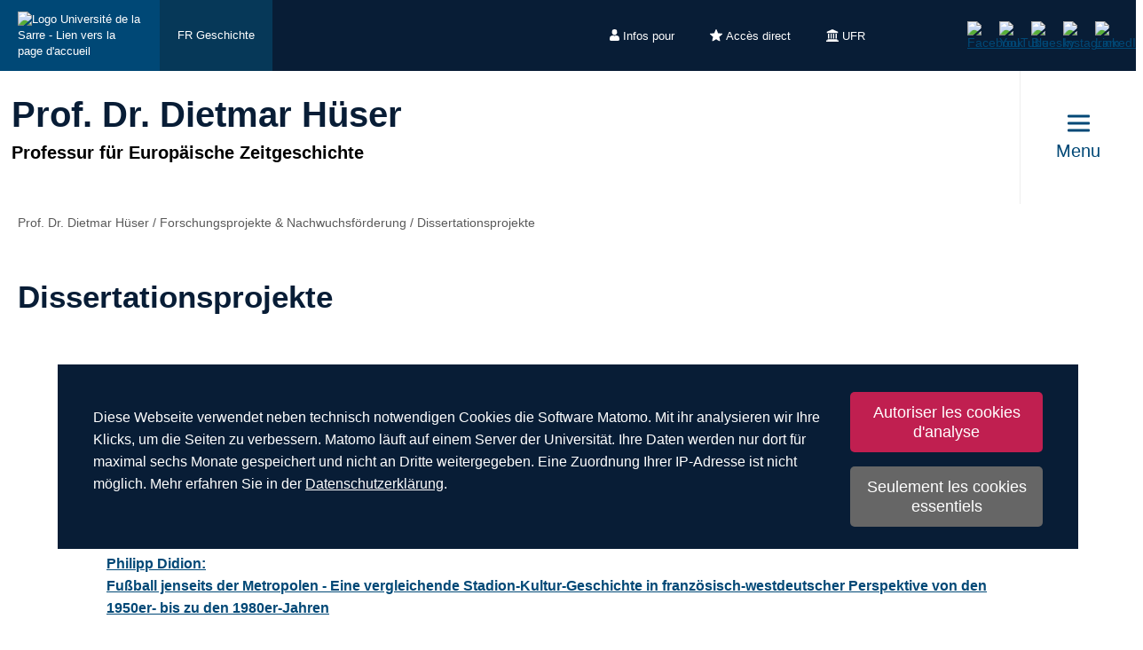

--- FILE ---
content_type: text/html; charset=utf-8
request_url: https://www.uni-saarland.de/fr/lehrstuhl/hueser/forschungsprojekte-nachwuchsfoerderung/doktorandinnen.html
body_size: 10637
content:
<!DOCTYPE html>
<html lang="fr">
<head>

<meta charset="utf-8">
<!-- 
	This website is powered by TYPO3 - inspiring people to share!
	TYPO3 is a free open source Content Management Framework initially created by Kasper Skaarhoj and licensed under GNU/GPL.
	TYPO3 is copyright 1998-2025 of Kasper Skaarhoj. Extensions are copyright of their respective owners.
	Information and contribution at https://typo3.org/
-->

<base href="https://www.uni-saarland.de">

<title>Dissertationsprojekte | Prof. Dr. Dietmar Hüser | Universität des Saarlandes</title>
<meta http-equiv="x-ua-compatible" content="IE=edge">
<meta name="generator" content="TYPO3 CMS">
<meta name="viewport" content="width=device-width, initial-scale=1, viewport-fit=cover">
<meta name="robots" content="index,follow">
<meta name="author" content="Universität des Saarlandes">
<meta property="og:title" content="Dissertationsprojekte">
<meta name="twitter:card" content="summary">
<meta name="apple-mobile-web-app-capable" content="no">

<script nonce=''>
            window.dataLayer = window.dataLayer || [];
            function gtag(){dataLayer.push(arguments);}
    
            gtag('consent', 'default', {
              'ad_storage': 'denied',
              'ad_user_data': 'denied',
              'ad_personalization': 'denied',
              'analytics_storage': 'denied'
            });
            </script>
            
<script id="om-cookie-consent" type="application/json">{"group-1":{"gtm":"matomo","cookie-1":{"body":["<!-- Matomo -->\n<script>\n   function isCorrectEnvironment() {\n       return window.TYPO3_ENV === 'Development\/Staging' || window.TYPO3_ENV === 'Development\/V12';\n   }\n  \n   if (!isCorrectEnvironment()) {\n       var _paq = window._paq = window._paq || [];\n           \/* tracker methods like \"setCustomDimension\" should be called before \"trackPageView\" *\/\n       _paq.push(['trackPageView']);\n       _paq.push(['enableLinkTracking']);\n       (function() {\n           var u=\"https:\/\/statistics.uni-saarland.de\/\";\n           _paq.push(['setTrackerUrl', u+'matomo.php']);\n           _paq.push(['setSiteId', '1']);\n           var d=document, g=d.createElement('script'), s=d.getElementsByTagName('script')[0];\n           g.async=true; g.src=u+'matomo.js'; s.parentNode.insertBefore(g,s);\n       })();\n   }\n   \n   if (isCorrectEnvironment()) {\n       var omCookieScript = document.getElementById('om-cookie-consent');\n       if (omCookieScript) {\n           omCookieScript.parentNode.removeChild(omCookieScript);\n       }\n   }\n<\/script>\n<!-- End Matomo Code -->"]}}}</script>
<link rel="preload" href="/typo3conf/ext/uni_saarland/Resources/Public/Fonts/Open-sans/OpenSans-Regular.woff2"
      as="font" type="font/woff2" crossorigin="anonymous">
<link rel="preload" href="/typo3conf/ext/uni_saarland/Resources/Public/Fonts/Open-sans/OpenSans-SemiBold.woff2"
      as="font" type="font/woff2" crossorigin="anonymous">
<link rel="preload" href="/typo3conf/ext/uni_saarland/Resources/Public/Fonts/Open-sans/OpenSans-ExtraBold.woff2"
      as="font" type="font/woff2" crossorigin="anonymous">
  
<link rel="preload" href="/typo3conf/ext/uni_saarland/Resources/Public/Fonts/Saarland-Icons/saarland-icons.woff"
      as="font" type="font/woff" crossorigin="anonymous">
      <link rel="icon" href="/typo3conf/ext/uni_saarland/Resources/Public/Icons/Favicon/favicon.ico">
      <link rel="apple-touch-icon" sizes="180x180" href="/typo3conf/ext/uni_saarland/Resources/Public/Icons/Favicon/apple-touch-icon.png">
      <link rel="icon" type="image/png" sizes="32x32" href="/typo3conf/ext/uni_saarland/Resources/Public/Icons/Favicon/favicon-32x32.png">
      <link rel="icon" type="image/png" sizes="16x16" href="/typo3conf/ext/uni_saarland/Resources/Public/Icons/Favicon/favicon-16x16.png">
      <link rel="manifest" href="/manifest.json">
      <link rel="mask-icon" href="/typo3conf/ext/uni_saarland/Resources/Public/Icons/Favicon/safari-pinned-tab.svg">
      <meta name="msapplication-TileColor" content="#da532c">
      <link rel="msapplication-config" href="/typo3conf/ext/uni_saarland/Resources/Public/Icons/Favicon/browserconfig.xml">
      <meta name="theme-color" content="#ffffff">
<link rel="canonical" href="https://www.uni-saarland.de/fr/lehrstuhl/hueser/forschungsprojekte-nachwuchsfoerderung/doktorandinnen.html"/>


<link rel="stylesheet" href="/typo3temp/assets/css/style.css?1762839015" media="all" outputstyle="compressed" formatter="WapplerSystems\WsScss\Formatter\Autoprefixer">



<script src="/typo3temp/assets/compressed/merged-573e20a1e08b0eff4bfbd97626f00123.js?1757566100"></script>

<!--###POSTJSMARKER###-->
</head>
<body>

    <div id="skiplinks">
    <a href="/fr/lehrstuhl/hueser/forschungsprojekte-nachwuchsfoerderung/doktorandinnen.html#content" class="sr-only sr-only-focusable">Aller au contenu</a>
    <a class="sr-only sr-only-focusable" href="/fr/chercher.html">Aller à la recherche</a>
    <a href="/fr/lehrstuhl/hueser/forschungsprojekte-nachwuchsfoerderung/doktorandinnen.html#footer" class="sr-only sr-only-focusable">Aller au bas de page</a>
    
</div>
    <div class="head">
        
    

    <header class="header">
        
    
            <div class="header__top-bar header__top-bar--decentral">
                
    <div class="header__top-bar--back-wrapper">
        <a aria-label="Page d&#039;accueil de l&#039;université" class="header__top-bar--back-button" title="Universität des Saarlandes" href="/fr/accueil.html">
            <img class="logo--complete" alt="Logo Université de la Sarre - Lien vers la page d&#039;accueil" src="/typo3conf/ext/uni_saarland/Resources/Public/Images/UdS_Logo_weiss.svg" width="408" height="163" />
        </a>
        
            <a href="/fr/fachrichtung/geschichte.html" class="header__top-bar--back-button dark">FR Geschichte</a>
        
    </div>

                
	
		<ul class="header__top-bar--meta-nav">
			
				
						<li class="header__top-bar--meta-nav-item meta-nav__has-sub">
							<a href="/fr/meta/infos.html">
								<img src="/fileadmin/upload/admin/info.svg" width="11" height="14" alt="" />Infos pour
							</a>
							<ul class="header__top-bar--meta-nav-submenu">
								
									
											<li><a href="/fr/formation/avant.html">Futurs étudiants</a></li>
										
								
									
											<li><a href="/fr/studieren/studienbeginn.html">Étudiants de premier semestre</a></li>
										
								
									
											<li><a href="/fr/formation/organisation.html">Étudiants avancés</a></li>
										
								
									
											<li><a href="/fr/formation/avant/scolaires.html">Lycéens</a></li>
										
								
									
											<li><a href="/fr/universite/actualite.html">Presse &amp; médias</a></li>
										
								
									
											<li><a href="/fr/recherche/culture.html">Entreprises</a></li>
										
								
									
											<li><a href="/fr/global/alumni.html">Anciens étudiants</a></li>
										
								
									
											<li><a href="/fr/intern.html">Personnels de l&#039;université</a></li>
										
								
							</ul>
						</li>
					
			
				
						<li class="header__top-bar--meta-nav-item meta-nav__has-sub">
							<a href="/fr/meta/direct.html">
								<img src="/fileadmin/upload/admin/stern.svg" width="14" height="14" alt="" />Accès direct
							</a>
							<ul class="header__top-bar--meta-nav-submenu">
								
									
											<li><a href="/fr/formation/formations.html">Filières d&#039;études</a></li>
										
								
									
											<li><a href="/fr/formation/inscription.html">Admission &amp; inscription</a></li>
										
								
									
											<li><a href="/fr/formation/organisation.html">Organisation des études</a></li>
										
								
									
											<li><a target="_blank" href="https://moodle.uni-saarland.de/" rel="noreferrer">Moodle</a></li>
										
								
									
											<li><a href="/fr/einrichtung/hochschulsport.html">Sport universitaire</a></li>
										
								
									
											<li><a href="/fr/service/zell.html">Formation au long de la vie</a></li>
										
								
									
											<li><a href="/fr/direction/ressources-humaines.html">Ressources humaines</a></li>
										
								
									
											<li><a href="/fr/administration/emplois.html">Recrutements</a></li>
										
								
									
											<li><a target="_blank" href="https://unisaarlandde.sharepoint.com/" rel="noreferrer">Intranet (SharePoint)</a></li>
										
								
							</ul>
						</li>
					
			
				
						<li class="header__top-bar--meta-nav-item meta-nav__has-sub">
							<a href="/fr/meta/ufr.html">
								<img src="/fileadmin/upload/admin/fak.svg" width="14" height="14" alt="" />UFR
							</a>
							<ul class="header__top-bar--meta-nav-submenu">
								
									
											<li><a href="/fr/universite/organisation/ufr.html">Toutes les UFR</a></li>
										
								
									
											<li><a href="/fr/fakultaet/hw.html">UFR HW</a></li>
										
								
									
											<li><a href="/fr/ufr/m.html">UFR M</a></li>
										
								
									
											<li><a href="/fr/ufr/mi.html">UFR MI</a></li>
										
								
									
											<li><a href="/fr/ufr/nt.html">UFR NT</a></li>
										
								
									
											<li><a href="/fr/fakultaet/p.html">UFR P</a></li>
										
								
									
											<li><a href="/fr/fakultaet/r.html">UFR R</a></li>
										
								
							</ul>
						</li>
					
			
		</ul>
	

                
    <a aria-label="Lancer la cherche" class="header__top-bar--search-icon" href="/fr/chercher.html">
    </a>

                



                
    
    <ul class="header__top-bar--socialmedia">
        
            
                <li>
                    <a title="Facebook" target="_blank" href="https://www.facebook.com/Saarland.University">
                        <img alt="Facebook" src="/typo3conf/ext/uni_saarland/Resources/Public/Icons/facebook.svg" width="8" height="16" />
                    </a>
                </li>
            
        
            
                <li>
                    <a title="YouTube" target="_blank" href="https://www.youtube.com/user/SaarlandUni">
                        <img alt="YouTube" src="/typo3conf/ext/uni_saarland/Resources/Public/Icons/youtube.svg" width="22" height="16" />
                    </a>
                </li>
            
        
            
                <li>
                    <a title="Bluesky" target="_blank" href="https://bsky.app/profile/uni-saarland.de">
                        <img alt="Bluesky" src="/typo3conf/ext/uni_saarland/Resources/Public/Icons/bluesky.svg" width="19" height="16" />
                    </a>
                </li>
            
        
            
                <li>
                    <a title="Instagram" target="_blank" href="https://www.instagram.com/uni_saarland/">
                        <img alt="Instagram" src="/typo3conf/ext/uni_saarland/Resources/Public/Icons/Instagram.svg" width="16" height="16" />
                    </a>
                </li>
            
        
            
                <li>
                    <a title="LinkedIn" target="_blank" href="https://de.linkedin.com/school/saarland-university/">
                        <img alt="LinkedIn" src="/typo3conf/ext/uni_saarland/Resources/Public/Icons/linkedin.svg" width="16" height="16" />
                    </a>
                </li>
            
        
    </ul>

            </div>
        

        
                
    <div class="header__main-bar">
        <div class="header__main-bar--logo-title-wrapper">
            
    
    <div class="header__main-bar--keinlogo header__main-bar--keinlogo--decentralized">
        <span></span>
    </div>

            
                <div class="header__main-bar--title">
                    <a href="/fr/lehrstuhl/hueser.html">
                        <p class="h1">Prof. Dr. Dietmar Hüser</p>
                        <p class="h4">Professur für Europäische Zeitgeschichte</p>
                    </a>
                </div>
            
        </div>
        
                <a href="#" class="burgericon burgericon--decentralized">
                    <div class="burgericon__button not-active">
                        <div class="icons">
                            <span></span>
                            <span></span>
                            <span></span>
                        </div>
                        <span class="title">Menu</span>
                    </div>
                </a>
            
        <div class="menu-layer">
    <button class="menu-layer__close-button" tabindex="0" title="Fermer le menu" aria-label="Fermer le menu" aria-haspopup="menu">&nbsp;</button>
     <div class="menu-layer__content-wrapper">
            <div class="menu-layer__top-navigation">
                <div class="menu-layer__left-content"></div>
                <div class="menu-layer__mid-content">
                    <div class="menu-layer__second-level-wrapper menu-layer__second-level-wrapper--open">
                        <div class="grid">
                            
                                <div class="grid__column grid__column--xs-3">
                                    <div class="menu-layer__menu-block menu-block ">
                                        <ul class="menu-block__list-lvl-2">
                                            <li class="menu-block__lvl-2-item  menu-block__lvl-2-item--has-sub">
                                                <a href="/fr/lehrstuhl/hueser/aktuelles.html" title="EZG-Update" class="menu-block__lvl-2-link">
                                                    EZG-Update
                                                </a>
                                                <hr class="menu-block__hr" />
                                                
                                                    <ul class="menu-block__list-lvl-3">
                                                        
                                                            <li class="menu-block__lvl-3-item ">
                                                                <a href="/fr/lehrstuhl/hueser/aktuelles/aktuelles.html" title="Aktuelles" class="menu-block__lvl-3-link">
                                                                    Aktuelles
                                                                </a>
                                                            </li>
                                                        
                                                            <li class="menu-block__lvl-3-item ">
                                                                <a href="/fr/lehrstuhl/hueser/aktuelles/ankuendigungen.html" title="Terminankündigungen" class="menu-block__lvl-3-link">
                                                                    Terminankündigungen
                                                                </a>
                                                            </li>
                                                        
                                                            <li class="menu-block__lvl-3-item  menu-block__lvl-3-item--has-sub">
                                                                <a href="/fr/lehrstuhl/hueser/aktuelles/lehre.html" title="Lehre" class="menu-block__lvl-3-link">
                                                                    Lehre
                                                                </a>
                                                            </li>
                                                        
                                                            <li class="menu-block__lvl-3-item ">
                                                                <a href="/fr/lehrstuhl/hueser/aktuelles/impressionen.html" title="Impressionen" class="menu-block__lvl-3-link">
                                                                    Impressionen
                                                                </a>
                                                            </li>
                                                        
                                                    </ul>
                                                
                                            </li>
                                        </ul>
                                    </div>
                                </div>
                            
                                <div class="grid__column grid__column--xs-3">
                                    <div class="menu-layer__menu-block menu-block ">
                                        <ul class="menu-block__list-lvl-2">
                                            <li class="menu-block__lvl-2-item  menu-block__lvl-2-item--has-sub">
                                                <a href="/fr/lehrstuhl/hueser/hueser.html" title="Dietmar Hüser" class="menu-block__lvl-2-link">
                                                    Dietmar Hüser
                                                </a>
                                                <hr class="menu-block__hr" />
                                                
                                                    <ul class="menu-block__list-lvl-3">
                                                        
                                                            <li class="menu-block__lvl-3-item ">
                                                                <a href="/fr/lehrstuhl/hueser/hueser/person.html" title="Zur Person" class="menu-block__lvl-3-link">
                                                                    Zur Person
                                                                </a>
                                                            </li>
                                                        
                                                            <li class="menu-block__lvl-3-item  menu-block__lvl-3-item--has-sub">
                                                                <a href="/fr/lehrstuhl/hueser/hueser/publikationen.html" title="Publikationen" class="menu-block__lvl-3-link">
                                                                    Publikationen
                                                                </a>
                                                            </li>
                                                        
                                                            <li class="menu-block__lvl-3-item ">
                                                                <a href="/fr/lehrstuhl/hueser/hueser/vortraege.html" title="Vorträge" class="menu-block__lvl-3-link">
                                                                    Vorträge
                                                                </a>
                                                            </li>
                                                        
                                                            <li class="menu-block__lvl-3-item ">
                                                                <a href="/fr/lehrstuhl/hueser/hueser/lehre.html" title="Lehre" class="menu-block__lvl-3-link">
                                                                    Lehre
                                                                </a>
                                                            </li>
                                                        
                                                            <li class="menu-block__lvl-3-item  menu-block__lvl-3-item--has-sub">
                                                                <a href="/fr/lehrstuhl/hueser/hueser/arbeiten.html" title="Abschlussarbeiten" class="menu-block__lvl-3-link">
                                                                    Abschlussarbeiten
                                                                </a>
                                                            </li>
                                                        
                                                            <li class="menu-block__lvl-3-item ">
                                                                <a href="/fr/lehrstuhl/hueser/hueser/verwaltung.html" title="Selbstverwaltung" class="menu-block__lvl-3-link">
                                                                    Selbstverwaltung
                                                                </a>
                                                            </li>
                                                        
                                                            <li class="menu-block__lvl-3-item ">
                                                                <a href="/fr/lehrstuhl/hueser/hueser/projekte.html" title="Projekte" class="menu-block__lvl-3-link">
                                                                    Projekte
                                                                </a>
                                                            </li>
                                                        
                                                            <li class="menu-block__lvl-3-item ">
                                                                <a href="/fr/lehrstuhl/hueser/hueser/wissenstransfer.html" title="Wissenstransfer" class="menu-block__lvl-3-link">
                                                                    Wissenstransfer
                                                                </a>
                                                            </li>
                                                        
                                                            <li class="menu-block__lvl-3-item ">
                                                                <a href="/fr/lehrstuhl/hueser/hueser/sekretariat.html" title="Sekretariat" class="menu-block__lvl-3-link">
                                                                    Sekretariat
                                                                </a>
                                                            </li>
                                                        
                                                    </ul>
                                                
                                            </li>
                                        </ul>
                                    </div>
                                </div>
                            
                                <div class="grid__column grid__column--xs-3">
                                    <div class="menu-layer__menu-block menu-block ">
                                        <ul class="menu-block__list-lvl-2">
                                            <li class="menu-block__lvl-2-item  menu-block__lvl-2-item--has-sub">
                                                <a href="/fr/lehrstuhl/hueser/mitarbeiter.html" title="EZG-Team" class="menu-block__lvl-2-link">
                                                    EZG-Team
                                                </a>
                                                <hr class="menu-block__hr" />
                                                
                                                    <ul class="menu-block__list-lvl-3">
                                                        
                                                            <li class="menu-block__lvl-3-item ">
                                                                <a href="/fr/lehrstuhl/hueser/mitarbeiter/sekretariat-martina-saar.html" title="Sekretariat: Martina Saar" class="menu-block__lvl-3-link">
                                                                    Sekretariat: Martina Saar
                                                                </a>
                                                            </li>
                                                        
                                                            <li class="menu-block__lvl-3-item ">
                                                                <a href="/fr/lehrstuhl/hueser/mitarbeiter/junes-raphaele-arib.html" title="Junes Raphaele Arib" class="menu-block__lvl-3-link">
                                                                    Junes Raphaele Arib
                                                                </a>
                                                            </li>
                                                        
                                                            <li class="menu-block__lvl-3-item  menu-block__lvl-3-item--has-sub">
                                                                <a href="/fr/lehrstuhl/hueser/mitarbeiter/melanie-bardian.html" title="Melanie Bardian" class="menu-block__lvl-3-link">
                                                                    Melanie Bardian
                                                                </a>
                                                            </li>
                                                        
                                                            <li class="menu-block__lvl-3-item  menu-block__lvl-3-item--has-sub">
                                                                <a href="/fr/lehrstuhl/hueser/mitarbeiter/ansbert-baumann.html" title="Ansbert Baumann" class="menu-block__lvl-3-link">
                                                                    Ansbert Baumann
                                                                </a>
                                                            </li>
                                                        
                                                            <li class="menu-block__lvl-3-item  menu-block__lvl-3-item--has-sub">
                                                                <a href="/fr/lehrstuhl/hueser/mitarbeiter/philipp-didion.html" title="Philipp Didion" class="menu-block__lvl-3-link">
                                                                    Philipp Didion
                                                                </a>
                                                            </li>
                                                        
                                                            <li class="menu-block__lvl-3-item ">
                                                                <a href="/fr/lehrstuhl/hueser/mitarbeiter/leon-luca-eijkenboom.html" title="Luca Eijkenboom" class="menu-block__lvl-3-link">
                                                                    Luca Eijkenboom
                                                                </a>
                                                            </li>
                                                        
                                                            <li class="menu-block__lvl-3-item ">
                                                                <a href="/fr/lehrstuhl/hueser/mitarbeiter/lisa-floeser.html" title="Lisa Flöser" class="menu-block__lvl-3-link">
                                                                    Lisa Flöser
                                                                </a>
                                                            </li>
                                                        
                                                            <li class="menu-block__lvl-3-item ">
                                                                <a href="/fr/lehrstuhl/hueser/mitarbeiter/tobias-benjamin-kienzle.html" title="Tobias-Benjamin Kienzle" class="menu-block__lvl-3-link">
                                                                    Tobias-Benjamin Kienzle
                                                                </a>
                                                            </li>
                                                        
                                                            <li class="menu-block__lvl-3-item ">
                                                                <a href="/fr/lehrstuhl/hueser/mitarbeiter/chalisa-klein.html" title="Chalisa Klein" class="menu-block__lvl-3-link">
                                                                    Chalisa Klein
                                                                </a>
                                                            </li>
                                                        
                                                            <li class="menu-block__lvl-3-item  menu-block__lvl-3-item--has-sub">
                                                                <a href="/fr/lehrstuhl/hueser/mitarbeiter/aline-maldener.html" title="Aline Maldener" class="menu-block__lvl-3-link">
                                                                    Aline Maldener
                                                                </a>
                                                            </li>
                                                        
                                                            <li class="menu-block__lvl-3-item  menu-block__lvl-3-item--has-sub">
                                                                <a href="/fr/lehrstuhl/hueser/mitarbeiter/jasmin-nicklas.html" title="Jasmin Nicklas" class="menu-block__lvl-3-link">
                                                                    Jasmin Nicklas
                                                                </a>
                                                            </li>
                                                        
                                                            <li class="menu-block__lvl-3-item ">
                                                                <a href="/fr/lehrstuhl/hueser/mitarbeiter/tristan-schweitzer.html" title="Tristan Schweitzer" class="menu-block__lvl-3-link">
                                                                    Tristan Schweitzer
                                                                </a>
                                                            </li>
                                                        
                                                            <li class="menu-block__lvl-3-item  menu-block__lvl-3-item--has-sub">
                                                                <a href="/fr/lehrstuhl/hueser/mitarbeiter/m-williams.html" title="Maude Williams" class="menu-block__lvl-3-link">
                                                                    Maude Williams
                                                                </a>
                                                            </li>
                                                        
                                                            <li class="menu-block__lvl-3-item  menu-block__lvl-3-item--has-sub">
                                                                <a href="/fr/lehrstuhl/hueser/mitarbeiter/ehemalige.html" title="Ehemalige" class="menu-block__lvl-3-link">
                                                                    Ehemalige
                                                                </a>
                                                            </li>
                                                        
                                                            <li class="menu-block__lvl-3-item  menu-block__lvl-3-item--has-sub">
                                                                <a href="/fr/lehrstuhl/hueser/mitarbeiter/gastwissenschaftlerinnen.html" title="Gastwissenschaftler:innen" class="menu-block__lvl-3-link">
                                                                    Gastwissenschaftler:innen
                                                                </a>
                                                            </li>
                                                        
                                                    </ul>
                                                
                                            </li>
                                        </ul>
                                    </div>
                                </div>
                            
                                <div class="grid__column grid__column--xs-3">
                                    <div class="menu-layer__menu-block menu-block ">
                                        <ul class="menu-block__list-lvl-2">
                                            <li class="menu-block__lvl-2-item  menu-block__lvl-2-item--has-sub menu-block__lvl-2-item--active">
                                                <a href="/fr/lehrstuhl/hueser/forschungsprojekte-nachwuchsfoerderung.html" title="Forschungsprojekte &amp; Nachwuchsförderung" class="menu-block__lvl-2-link">
                                                    Forschungsprojekte &amp; Nachwuchsförderung
                                                </a>
                                                <hr class="menu-block__hr" />
                                                
                                                    <ul class="menu-block__list-lvl-3">
                                                        
                                                            <li class="menu-block__lvl-3-item  menu-block__lvl-3-item--has-sub menu-block__lvl-3-item--active menu-block__lvl-3-item--current">
                                                                <a href="/fr/lehrstuhl/hueser/forschungsprojekte-nachwuchsfoerderung/doktorandinnen.html" title="Dissertationsprojekte" class="menu-block__lvl-3-link">
                                                                    Dissertationsprojekte
                                                                </a>
                                                            </li>
                                                        
                                                            <li class="menu-block__lvl-3-item  menu-block__lvl-3-item--has-sub">
                                                                <a href="/fr/lehrstuhl/hueser/forschungsprojekte-nachwuchsfoerderung/post-doc-projekte.html" title="Post-Doc-Projekte" class="menu-block__lvl-3-link">
                                                                    Post-Doc-Projekte
                                                                </a>
                                                            </li>
                                                        
                                                            <li class="menu-block__lvl-3-item ">
                                                                <a href="/fr/lehrstuhl/hueser/forschungsprojekte-nachwuchsfoerderung/trinationales-dfh-doktorandenkolleg.html" title="Trinationales DFH-Doktorandenkolleg" class="menu-block__lvl-3-link">
                                                                    Trinationales DFH-Doktorandenkolleg
                                                                </a>
                                                            </li>
                                                        
                                                            <li class="menu-block__lvl-3-item ">
                                                                <a href="/fr/lehrstuhl/hueser/forschungsprojekte-nachwuchsfoerderung/dfg-fnr-forschungsgruppe-popkult60.html" title="DFG/FNR-Forschungsgruppe &quot;Popkult60&quot;" class="menu-block__lvl-3-link">
                                                                    DFG/FNR-Forschungsgruppe &quot;Popkult60&quot;
                                                                </a>
                                                            </li>
                                                        
                                                            <li class="menu-block__lvl-3-item ">
                                                                <a href="/fr/lehrstuhl/hueser/forschungsprojekte-nachwuchsfoerderung/dfg-anr-projekt-arenes.html" title="DFG/ANR-Projekt &quot;ARENES&quot;" class="menu-block__lvl-3-link">
                                                                    DFG/ANR-Projekt &quot;ARENES&quot;
                                                                </a>
                                                            </li>
                                                        
                                                            <li class="menu-block__lvl-3-item  menu-block__lvl-3-item--has-sub">
                                                                <a href="/fr/lehrstuhl/hueser/forschungsprojekte-nachwuchsfoerderung/tagungen.html" title="Internationale Tagungen" class="menu-block__lvl-3-link">
                                                                    Internationale Tagungen
                                                                </a>
                                                            </li>
                                                        
                                                    </ul>
                                                
                                            </li>
                                        </ul>
                                    </div>
                                </div>
                            
                                <div class="grid__column grid__column--xs-3">
                                    <div class="menu-layer__menu-block menu-block no-sub">
                                        <ul class="menu-block__list-lvl-2">
                                            <li class="menu-block__lvl-2-item ">
                                                <a href="/fr/lehrstuhl/hueser/kontakt.html" title="Kontakt" class="menu-block__lvl-2-link">
                                                    Kontakt
                                                </a>
                                                <hr class="menu-block__hr" />
                                                
                                            </li>
                                        </ul>
                                    </div>
                                </div>
                            
                        </div>
                    </div>
                </div>
                <div class="menu-layer__right-content"></div>
            </div>
        </div>
    </div>
    
        
    
    <div class="mobile-menu-layer mobile-menu-layer--decentralized">
        <div class="mobile-menu-layer__content-wrapper">
            <div class="mobile-menu-layer__lang-switch-wrapper">
                



            </div>
            <div class="mobile-menu-layer__meta-buttons-wrapper">
                
    
        <ul class="mobile-meta-nav">
            
                <li class="mobile-meta-nav__item">
                    <a class="mobile-meta-nav__link" href="/fr/meta/infos.html">
                        
                                <div class="mobile-meta-nav__link-icon">
                                    <img src="/fileadmin/upload/admin/info.svg" width="30" height="30" alt="" />
                                </div>
                                <span class="mobile-meta-nav__link-title">
                                    Infos pour
                                </span>
                            
                    </a>
                </li>
            
                <li class="mobile-meta-nav__item">
                    <a class="mobile-meta-nav__link" href="/fr/meta/direct.html">
                        
                                <div class="mobile-meta-nav__link-icon">
                                    <img src="/fileadmin/upload/admin/stern.svg" width="30" height="30" alt="" />
                                </div>
                                <span class="mobile-meta-nav__link-title">
                                    Accès direct
                                </span>
                            
                    </a>
                </li>
            
                <li class="mobile-meta-nav__item">
                    <a class="mobile-meta-nav__link" href="/fr/meta/ufr.html">
                        
                                <div class="mobile-meta-nav__link-icon">
                                    <img src="/fileadmin/upload/admin/fak.svg" width="30" height="30" alt="" />
                                </div>
                                <span class="mobile-meta-nav__link-title">
                                    UFR
                                </span>
                            
                    </a>
                </li>
            
            <li class="mobile-meta-nav__item">
                <a class="mobile-meta-nav__link" href="/fr/chercher.html">
                    <div class="mobile-meta-nav__link-icon">
                        <img src="/typo3conf/ext/uni_saarland/Resources/Public/Icons/Suche-White.svg" width="30" height="30" alt="" />
                    </div>
                    <span class="mobile-meta-nav__link-title">
                        Recherche
                    </span>
                </a>
            </li>
        </ul>
    

            </div>
            <div class="mobile-menu-layer__navivation-wrapper">
                
    <div class="mobilemenu-wrapper">
        <nav id="mobile-menu">
            <ul class="mobilemenu-list">
                
                    <li class="mobilemenu-list__item">

                        
                                <a class="mobilemenu-list__link" href="/fr/lehrstuhl/hueser/aktuelles.html" title="EZG-Update">EZG-Update</a>
                                
    <ul class="mobilemenu-list">
        <li class="mobilemenu-list__item mobilemenu-list__title">
            <a class="mobilemenu-list__link mobilemenu-list__link--mobile" href="/fr/lehrstuhl/hueser/aktuelles.html" title="EZG-Update">
            <span>EZG-Update</span>
            </a>
        </li>
        
            <li class="mobilemenu-list__item">
                <a class="mobilemenu-list__link mobilemenu-list__link--mobile" href="/fr/lehrstuhl/hueser/aktuelles/aktuelles.html" title="Aktuelles">Aktuelles</a>
            </li>
        
            <li class="mobilemenu-list__item">
                <a class="mobilemenu-list__link mobilemenu-list__link--mobile" href="/fr/lehrstuhl/hueser/aktuelles/ankuendigungen.html" title="Terminankündigungen">Terminankündigungen</a>
            </li>
        
            <li class="mobilemenu-list__item">
                <a class="mobilemenu-list__link mobilemenu-list__link--mobile" href="/fr/lehrstuhl/hueser/aktuelles/lehre.html" title="Lehre">Lehre</a>
            </li>
        
            <li class="mobilemenu-list__item">
                <a class="mobilemenu-list__link mobilemenu-list__link--mobile" href="/fr/lehrstuhl/hueser/aktuelles/impressionen.html" title="Impressionen">Impressionen</a>
            </li>
        
    </ul>

                            
                    </li>
                
                    <li class="mobilemenu-list__item">

                        
                                <a class="mobilemenu-list__link" href="/fr/lehrstuhl/hueser/hueser.html" title="Dietmar Hüser">Dietmar Hüser</a>
                                
    <ul class="mobilemenu-list">
        <li class="mobilemenu-list__item mobilemenu-list__title">
            <a class="mobilemenu-list__link mobilemenu-list__link--mobile" href="/fr/lehrstuhl/hueser/hueser.html" title="Dietmar Hüser">
            <span>Dietmar Hüser</span>
            </a>
        </li>
        
            <li class="mobilemenu-list__item">
                <a class="mobilemenu-list__link mobilemenu-list__link--mobile" href="/fr/lehrstuhl/hueser/hueser/person.html" title="Zur Person">Zur Person</a>
            </li>
        
            <li class="mobilemenu-list__item">
                <a class="mobilemenu-list__link mobilemenu-list__link--mobile" href="/fr/lehrstuhl/hueser/hueser/publikationen.html" title="Publikationen">Publikationen</a>
            </li>
        
            <li class="mobilemenu-list__item">
                <a class="mobilemenu-list__link mobilemenu-list__link--mobile" href="/fr/lehrstuhl/hueser/hueser/vortraege.html" title="Vorträge">Vorträge</a>
            </li>
        
            <li class="mobilemenu-list__item">
                <a class="mobilemenu-list__link mobilemenu-list__link--mobile" href="/fr/lehrstuhl/hueser/hueser/lehre.html" title="Lehre">Lehre</a>
            </li>
        
            <li class="mobilemenu-list__item">
                <a class="mobilemenu-list__link mobilemenu-list__link--mobile" href="/fr/lehrstuhl/hueser/hueser/arbeiten.html" title="Abschlussarbeiten">Abschlussarbeiten</a>
            </li>
        
            <li class="mobilemenu-list__item">
                <a class="mobilemenu-list__link mobilemenu-list__link--mobile" href="/fr/lehrstuhl/hueser/hueser/verwaltung.html" title="Selbstverwaltung">Selbstverwaltung</a>
            </li>
        
            <li class="mobilemenu-list__item">
                <a class="mobilemenu-list__link mobilemenu-list__link--mobile" href="/fr/lehrstuhl/hueser/hueser/projekte.html" title="Projekte">Projekte</a>
            </li>
        
            <li class="mobilemenu-list__item">
                <a class="mobilemenu-list__link mobilemenu-list__link--mobile" href="/fr/lehrstuhl/hueser/hueser/wissenstransfer.html" title="Wissenstransfer">Wissenstransfer</a>
            </li>
        
            <li class="mobilemenu-list__item">
                <a class="mobilemenu-list__link mobilemenu-list__link--mobile" href="/fr/lehrstuhl/hueser/hueser/sekretariat.html" title="Sekretariat">Sekretariat</a>
            </li>
        
    </ul>

                            
                    </li>
                
                    <li class="mobilemenu-list__item">

                        
                                <a class="mobilemenu-list__link" href="/fr/lehrstuhl/hueser/mitarbeiter.html" title="EZG-Team">EZG-Team</a>
                                
    <ul class="mobilemenu-list">
        <li class="mobilemenu-list__item mobilemenu-list__title">
            <a class="mobilemenu-list__link mobilemenu-list__link--mobile" href="/fr/lehrstuhl/hueser/mitarbeiter.html" title="EZG-Team">
            <span>EZG-Team</span>
            </a>
        </li>
        
            <li class="mobilemenu-list__item">
                <a class="mobilemenu-list__link mobilemenu-list__link--mobile" href="/fr/lehrstuhl/hueser/mitarbeiter/sekretariat-martina-saar.html" title="Sekretariat: Martina Saar">Sekretariat: Martina Saar</a>
            </li>
        
            <li class="mobilemenu-list__item">
                <a class="mobilemenu-list__link mobilemenu-list__link--mobile" href="/fr/lehrstuhl/hueser/mitarbeiter/junes-raphaele-arib.html" title="Junes Raphaele Arib">Junes Raphaele Arib</a>
            </li>
        
            <li class="mobilemenu-list__item">
                <a class="mobilemenu-list__link mobilemenu-list__link--mobile" href="/fr/lehrstuhl/hueser/mitarbeiter/melanie-bardian.html" title="Melanie Bardian">Melanie Bardian</a>
            </li>
        
            <li class="mobilemenu-list__item">
                <a class="mobilemenu-list__link mobilemenu-list__link--mobile" href="/fr/lehrstuhl/hueser/mitarbeiter/ansbert-baumann.html" title="Ansbert Baumann">Ansbert Baumann</a>
            </li>
        
            <li class="mobilemenu-list__item">
                <a class="mobilemenu-list__link mobilemenu-list__link--mobile" href="/fr/lehrstuhl/hueser/mitarbeiter/philipp-didion.html" title="Philipp Didion">Philipp Didion</a>
            </li>
        
            <li class="mobilemenu-list__item">
                <a class="mobilemenu-list__link mobilemenu-list__link--mobile" href="/fr/lehrstuhl/hueser/mitarbeiter/leon-luca-eijkenboom.html" title="Luca Eijkenboom">Luca Eijkenboom</a>
            </li>
        
            <li class="mobilemenu-list__item">
                <a class="mobilemenu-list__link mobilemenu-list__link--mobile" href="/fr/lehrstuhl/hueser/mitarbeiter/lisa-floeser.html" title="Lisa Flöser">Lisa Flöser</a>
            </li>
        
            <li class="mobilemenu-list__item">
                <a class="mobilemenu-list__link mobilemenu-list__link--mobile" href="/fr/lehrstuhl/hueser/mitarbeiter/tobias-benjamin-kienzle.html" title="Tobias-Benjamin Kienzle">Tobias-Benjamin Kienzle</a>
            </li>
        
            <li class="mobilemenu-list__item">
                <a class="mobilemenu-list__link mobilemenu-list__link--mobile" href="/fr/lehrstuhl/hueser/mitarbeiter/chalisa-klein.html" title="Chalisa Klein">Chalisa Klein</a>
            </li>
        
            <li class="mobilemenu-list__item">
                <a class="mobilemenu-list__link mobilemenu-list__link--mobile" href="/fr/lehrstuhl/hueser/mitarbeiter/aline-maldener.html" title="Aline Maldener">Aline Maldener</a>
            </li>
        
            <li class="mobilemenu-list__item">
                <a class="mobilemenu-list__link mobilemenu-list__link--mobile" href="/fr/lehrstuhl/hueser/mitarbeiter/jasmin-nicklas.html" title="Jasmin Nicklas">Jasmin Nicklas</a>
            </li>
        
            <li class="mobilemenu-list__item">
                <a class="mobilemenu-list__link mobilemenu-list__link--mobile" href="/fr/lehrstuhl/hueser/mitarbeiter/tristan-schweitzer.html" title="Tristan Schweitzer">Tristan Schweitzer</a>
            </li>
        
            <li class="mobilemenu-list__item">
                <a class="mobilemenu-list__link mobilemenu-list__link--mobile" href="/fr/lehrstuhl/hueser/mitarbeiter/m-williams.html" title="Maude Williams">Maude Williams</a>
            </li>
        
            <li class="mobilemenu-list__item">
                <a class="mobilemenu-list__link mobilemenu-list__link--mobile" href="/fr/lehrstuhl/hueser/mitarbeiter/ehemalige.html" title="Ehemalige">Ehemalige</a>
            </li>
        
            <li class="mobilemenu-list__item">
                <a class="mobilemenu-list__link mobilemenu-list__link--mobile" href="/fr/lehrstuhl/hueser/mitarbeiter/gastwissenschaftlerinnen.html" title="Gastwissenschaftler:innen">Gastwissenschaftler:innen</a>
            </li>
        
    </ul>

                            
                    </li>
                
                    <li class="mobilemenu-list__item mobilemenu-list__item--active">

                        
                                <a class="mobilemenu-list__link" href="/fr/lehrstuhl/hueser/forschungsprojekte-nachwuchsfoerderung.html" title="Forschungsprojekte &amp; Nachwuchsförderung">Forschungsprojekte &amp; Nachwuchsförderung</a>
                                
    <ul class="mobilemenu-list">
        <li class="mobilemenu-list__item mobilemenu-list__title">
            <a class="mobilemenu-list__link mobilemenu-list__link--mobile" href="/fr/lehrstuhl/hueser/forschungsprojekte-nachwuchsfoerderung.html" title="Forschungsprojekte &amp; Nachwuchsförderung">
            <span>Forschungsprojekte &amp; Nachwuchsförderung</span>
            </a>
        </li>
        
            <li class="mobilemenu-list__item mobilemenu-list__item--active mobilemenu-list__item--current">
                <a class="mobilemenu-list__link mobilemenu-list__link--mobile" href="/fr/lehrstuhl/hueser/forschungsprojekte-nachwuchsfoerderung/doktorandinnen.html" title="Dissertationsprojekte">Dissertationsprojekte</a>
            </li>
        
            <li class="mobilemenu-list__item">
                <a class="mobilemenu-list__link mobilemenu-list__link--mobile" href="/fr/lehrstuhl/hueser/forschungsprojekte-nachwuchsfoerderung/post-doc-projekte.html" title="Post-Doc-Projekte">Post-Doc-Projekte</a>
            </li>
        
            <li class="mobilemenu-list__item">
                <a class="mobilemenu-list__link mobilemenu-list__link--mobile" href="/fr/lehrstuhl/hueser/forschungsprojekte-nachwuchsfoerderung/trinationales-dfh-doktorandenkolleg.html" title="Trinationales DFH-Doktorandenkolleg">Trinationales DFH-Doktorandenkolleg</a>
            </li>
        
            <li class="mobilemenu-list__item">
                <a class="mobilemenu-list__link mobilemenu-list__link--mobile" href="/fr/lehrstuhl/hueser/forschungsprojekte-nachwuchsfoerderung/dfg-fnr-forschungsgruppe-popkult60.html" title="DFG/FNR-Forschungsgruppe &quot;Popkult60&quot;">DFG/FNR-Forschungsgruppe &quot;Popkult60&quot;</a>
            </li>
        
            <li class="mobilemenu-list__item">
                <a class="mobilemenu-list__link mobilemenu-list__link--mobile" href="/fr/lehrstuhl/hueser/forschungsprojekte-nachwuchsfoerderung/dfg-anr-projekt-arenes.html" title="DFG/ANR-Projekt &quot;ARENES&quot;">DFG/ANR-Projekt &quot;ARENES&quot;</a>
            </li>
        
            <li class="mobilemenu-list__item">
                <a class="mobilemenu-list__link mobilemenu-list__link--mobile" href="/fr/lehrstuhl/hueser/forschungsprojekte-nachwuchsfoerderung/tagungen.html" title="Internationale Tagungen">Internationale Tagungen</a>
            </li>
        
    </ul>

                            
                    </li>
                
                    <li class="mobilemenu-list__item">

                        
                                <a class="mobilemenu-list__link mobilemenu-list__link--no-sub" href="/fr/lehrstuhl/hueser/kontakt.html" title="Kontakt">Kontakt</a>
                            
                    </li>
                
            </ul>
        </nav>
    </div>

            </div>
            <div class="mobile-menu-layer__social-nav-wrapper">
                
    
    <ul class="header__top-bar--socialmedia">
        
            
                <li>
                    <a title="Facebook" target="_blank" href="https://www.facebook.com/Saarland.University">
                        <img alt="Facebook" src="/typo3conf/ext/uni_saarland/Resources/Public/Icons/facebook.svg" width="8" height="16" />
                    </a>
                </li>
            
        
            
                <li>
                    <a title="YouTube" target="_blank" href="https://www.youtube.com/user/SaarlandUni">
                        <img alt="YouTube" src="/typo3conf/ext/uni_saarland/Resources/Public/Icons/youtube.svg" width="22" height="16" />
                    </a>
                </li>
            
        
            
                <li>
                    <a title="Bluesky" target="_blank" href="https://bsky.app/profile/uni-saarland.de">
                        <img alt="Bluesky" src="/typo3conf/ext/uni_saarland/Resources/Public/Icons/bluesky.svg" width="19" height="16" />
                    </a>
                </li>
            
        
            
                <li>
                    <a title="Instagram" target="_blank" href="https://www.instagram.com/uni_saarland/">
                        <img alt="Instagram" src="/typo3conf/ext/uni_saarland/Resources/Public/Icons/Instagram.svg" width="16" height="16" />
                    </a>
                </li>
            
        
            
                <li>
                    <a title="LinkedIn" target="_blank" href="https://de.linkedin.com/school/saarland-university/">
                        <img alt="LinkedIn" src="/typo3conf/ext/uni_saarland/Resources/Public/Icons/linkedin.svg" width="16" height="16" />
                    </a>
                </li>
            
        
    </ul>

            </div>
        </div>
    </div>









    </div>

            

    </header>

    


    </div>
    <div class="content" id="content" role="main">
        
	
	
		
    <ul itemscope itemtype="https://schema.org/BreadcrumbList" class="breadcrumb" >
        
            <li itemprop="itemListElement" itemscope itemtype="https://schema.org/ListItem" class="breadcrumb__item" >
                
                        <a itemprop="item" title="Prof. Dr. Dietmar Hüser" href="/fr/lehrstuhl/hueser.html">
                            <span itemprop="name">
                                Prof. Dr. Dietmar Hüser
                            </span>
                        </a>
                        <meta itemprop="position" content="1" />
                        <span> / </span>
                    
            </li>
        
            <li itemprop="itemListElement" itemscope itemtype="https://schema.org/ListItem" class="breadcrumb__item" >
                
                        <a itemprop="item" title="Forschungsprojekte &amp; Nachwuchsförderung" href="/fr/lehrstuhl/hueser/forschungsprojekte-nachwuchsfoerderung.html">
                            <span itemprop="name">
                                Forschungsprojekte &amp; Nachwuchsförderung
                            </span>
                        </a>
                        <meta itemprop="position" content="2" />
                        <span> / </span>
                    
            </li>
        
            <li itemprop="itemListElement" itemscope itemtype="https://schema.org/ListItem" class="breadcrumb__item" >
                
                        <span itemprop="name">
                            Dissertationsprojekte
                        </span>
                        <meta itemprop="position" content="3" />
                    
            </li>
        
    </ul>


	
	<!-- TYPO3SEARCH_begin -->
	<div class="maincontent maincontent--white">
		<div class="grid">

			
				
						<div class="grid__column grid__column--lg-12">
							<h1 class="hyphenate">Dissertationsprojekte</h1>
						</div>
					
			

			
					<div class="grid__column grid__column--lg-12">
						
<div id="c104203" class="frame frame-custom-110 frame-type-text frame-layout-0 frame-space-after-medium"><h3 class="h4">
				Die Arbeiten der folgenden Doktorandinnen und Doktoranden werden zurzeit von Dietmar Hüser betreut:
			</h3><p><a href="/fr/lehrstuhl/hueser/forschungsprojekte-nachwuchsfoerderung/doktorandinnen/junes-raphaele-arib.html"><strong>Junes Raphaele Arib:</strong></a><br><a href="/fr/lehrstuhl/hueser/forschungsprojekte-nachwuchsfoerderung/doktorandinnen/junes-raphaele-arib.html"><strong>Raumfahrt-Popularisierung transnational. Das Space Race in der deutschen und französischen Öffentlichkeit, 1957 – 1972</strong></a></p><p><a href="/fr/lehrstuhl/hueser/doktorandinnen/melanie-bardian.html"><strong>Melanie Bardian:</strong></a><br><a href="/fr/lehrstuhl/hueser/doktorandinnen/melanie-bardian.html"><strong>Amerika an der Saar 1957-1983 - Institutionen, Debatten, Perspektiven</strong></a></p><p><a href="/fr/lehrstuhl/hueser/doktorandinnen/philipp-didion.html"><strong>Philipp Didion:</strong></a><br><a href="/fr/lehrstuhl/hueser/doktorandinnen/philipp-didion.html"><strong>Fußball jenseits der Metropolen - Eine vergleichende Stadion-Kultur-Geschichte in französisch-westdeutscher Perspektive von den 1950er- bis zu den 1980er-Jahren</strong></a></p><p><a href="/fr/lehrstuhl/hueser/doktorandinnen/franz-kuhn.html"><strong>Franz Kuhn:</strong></a><br><a href="/fr/lehrstuhl/hueser/doktorandinnen/franz-kuhn.html"><strong>Rugby-Fußball in Deutschland und Frankreich. Eine Gesellschafts- und Kulturgeschichte (1880-1954)</strong></a></p><p><a href="/fr/lehrstuhl/hueser/doktorandinnen/paul-maurice.html"><strong>Paul Maurice:</strong></a><br><a href="/fr/lehrstuhl/hueser/doktorandinnen/paul-maurice.html"><strong>Permanence des élites traditionnelles et intégration des permanents dans l'élite socialiste en RDA - Jürgen Kuczynski, figure de sage et marxiste-bourgeois à l'Avant-garde de l'histoire économique est-allemande</strong></a></p><p><a href="/fr/lehrstuhl/hueser/doktorandinnen/diss.html"><strong>Jasmin Nicklas:</strong></a><br><a href="/fr/lehrstuhl/hueser/doktorandinnen/diss.html"><strong>&quot;Baby you can drive my car&quot; – VW Käfer und Citroën 2 CV auf dem Weg vom Konsumprodukt zum Kultobjekt. Eine deutsch-französische Transfergeschichte</strong></a></p><p><a href="/fr/lehrstuhl/hueser/doktorandinnen/sylvi-siebler.html"><strong>Sylvi Siebler:</strong></a><br><a href="/fr/lehrstuhl/hueser/doktorandinnen/sylvi-siebler.html"><strong>Der Alltag der Revolte – Die Transnationalität französischer und westdeutscher Landkommunen in den langen 1960er Jahren</strong></a></p><p>&nbsp;</p></div>


					</div>
				
			
			

		</div>
	</div>
	
	
	
	

	
			<div class="maincontent maincontent--grey">
				<div class="grid">
					
							<div class="grid__column grid__column--lg-12">
								
<div id="c235760" class="frame frame-custom-110 frame-type-text frame-layout-0 frame-space-after-medium"><h2 class="">
                Abgeschlossene Verfahren:
            </h2><p><strong><a href="/fr/lehrstuhl/hueser/forschungsprojekte-nachwuchsfoerderung/doktorandinnen/ehemalige/pascal-schneider.html">Pascal Schneider:<br /> Soziographie der NSDAP-Mitglieder in den annektierten Gebieten (Elsass, Eupen-Malmedy, Lothringen und Sudetenland) von 1938 bis 1944, Disputation im Dezember 2022, Sorbonne Universit&#233; / Universit&#228;t des Saarlandes. Cotutelle mit Prof. Dr. Johann Chapoutot</a></strong></p><p><strong><a href="/fr/lehrstuhl/hueser/forschungsprojekte-nachwuchsfoerderung/doktorandinnen/ehemalige/jost-richter.html">Jost Richter:<br /> Die politische Auseinandersetzung mit der Euro-Krise in Deutschland und Frankreich &ndash; nationale L&#246;sungsstrategien und Europ&#228;isierungstendenzen / Le d&#233;bat politique de la crise de l&#39;euro en Allemagne et en France - strat&#233;gies de sortie de crise nationales et tendances d&#39;europ&#233;anisation, Disputation im Dezember 2021, Universit&#228;t des Saarlandes / Universit&#233; de Lorraine-Metz, Cotutelle mit Prof. Dr. Reiner Marcowitz </a></strong></p><p><strong><a href="/fr/lehrstuhl/hueser/forschungsprojekte-nachwuchsfoerderung/doktorandinnen/ehemalige/juergen-dierkes.html">J&#252;rgen Dierkes:<br /> &quot;M&#233;nage &#224; trois&quot; im Ost-West-Konflikt: St&#228;dtepartnerschaften zwischen westdeutschen, franz&#246;sischen und ostdeutschen Kommunen von den 1950er Jahren bis zum Fall der Mauer, Disputation im Juli 2021, Universit&#228;t des Saarlandes / Universit&#233; Paris IV - Sorbonne, Cotutelle mit Prof. Dr. H&#233;l&#232;ne Miard-Delacroix</a></strong></p><p><strong><a href="/fr/lehrstuhl/hueser/doktorandinnen/ehemalige/gwendolin-luebbecke.html">Gwendolin L&#252;bbecke:<br /> Die Cit&#233; nationale de l&#39;histoire et de l&#39;immigration im Palais de la Porte Dor&#233;e - Transformationen eines Kolonialpalastes. Von der Exposition coloniale 1931 bis heute, Disputation im Januar 2018, Universit&#228;t Kassel</a></strong></p><p><strong><a href="/fr/lehrstuhl/hueser/forschungsprojekte-nachwuchsfoerderung/doktorandinnen/ehemalige/lukas-schaefer.html">Lukas Schaefer:<br /> Kritik ohne Grenzen - Nonkonformistische Filmkultur in Italien und Westdeutschland nach 1945 in transnationaler Perspektive, Disputation Juni 2017, Universit&#228;t des Saarlandes</a></strong></p><p><strong><a href="/fr/lehrstuhl/hueser/doktorandinnen/ehemalige/dubslaff.html">Etienne Dubslaff:<br /> &quot;Oser plus de social-d&#233;mocratie&quot;. La recr&#233;ation et l&#39;&#233;tablissement du Parti social-d&#233;mocrate en RDA. 1989-1990 / &quot;Mehr Sozialdemokratie wagen.&quot; Die Neugr&#252;ndung und Etablierung der Sozialdemokratischen Partei in der DDR. 1989-1990, Disputation Dezember 2015, Universit&#228;t des Saarlandes / Universit&#233; Paris IV - Sorbonne, Cotutelle mit Prof. Dr. H&#233;l&#232;ne Miard-Delacroix</a></strong></p><p><strong><a href="/fr/lehrstuhl/hueser/forschungsprojekte-nachwuchsfoerderung/doktorandinnen/ehemalige/amina-boubia.html">Amina Boubia:<br /> Neue Produktionsformen des Politischen in der arabischen Welt am Beispiel der Musikfestivals in Marokko / Les nouvelles formes de production du politique dans le monde arabe &#224; l&#39;exemple des festivals de musique au Maroc, Disputation Mai 2014, Universit&#228;t Kassel / Institut d&#39;&#201;tudes Politiques de Paris, Cotutelle mit Prof. Dr. Jean-Pierre Filiu</a></strong></p><p><strong><a href="/fr/lehrstuhl/hueser/forschungsprojekte-nachwuchsfoerderung/doktorandinnen/ehemalige/reichelt.html">Bernd Reichelt:<br /> Fu&#223;ballsport im deutsch-franz&#246;sischen Grenzraum Saarland / Moselle 1900-1952 - Zwischen politischer Inszenierung und sportlicher Emanzipation, Disputation Juli 2013, Universit&#228;t Kassel </a></strong></p></div>


							</div>
						
					
					
				</div>
			</div>
		

	
	
	
	

	

	
	
	
	

	

	
	
	
	

	

	
	
	
	

	

	
	
	
	

	

	
	
	
	

	


	<!-- TYPO3SEARCH_end -->

    </div>
    <footer class="footer">
        
	<div class="footer__content" id="footer">
		<div class="grid">
			<div class="grid__column grid__column--xs-12">
				
<div id="c220559" class="frame frame-custom-100 frame-type-header frame-layout-0"><h2 class="">
                Universität des Saarlandes
            </h2></div>


			</div>
		</div>
		<div class="grid footer-menu-grid">
			<div class="footer-menu-grid__wrapper">
				<div class="grid__column footer-menu-grid__column accordion_container" data-accordion-group="">
                    <div class="accordion-footer1 accordion accordion-footer" data-accordion="">
                        <h3 href="#collapsefooter1" class="accordion__header" data-control="">
                            

                Kontakt
            


                        </h3>
                        <div id="collapsefooter1" class="accordion__content" data-content="">
                            
<a id="c220568"></a><p>Universit&#228;t des Saarlandes<br /> Campus<br /> 66123 Saarbr&#252;cken<br /> www.uni-saarland.de/kontakt</p>


                        </div>
                    </div>
				</div>
                <div class="grid__column footer-menu-grid__column accordion_container" data-accordion-group="">
                    <div class="accordion-footer2 accordion accordion-footer" data-accordion="">
                        <h3 href="#collapsefooter2" class="accordion__header" data-control="">
                            

                Standorte
            


                        </h3>
                        <div id="collapsefooter2" class="accordion__content" data-content="">
                            
<a id="c220569"></a><ul class="subpages"><li><a href="/fr/sites/sarrebruck.html" title="Campus de Sarrebruck"><span>Campus de Sarrebruck</span></a></li><li><a href="/fr/sites/homburg.html" title="Campus de Hombourg"><span>Campus de Hombourg</span></a></li><li><a href="/fr/sites/dudweiler.html" title="Campus de Dudweiler"><span>Campus de Dudweiler</span></a></li><li><a href="/fr/sites/mwt.html" title="Meerwiesertalweg"><span>Meerwiesertalweg</span></a></li></ul><div class="frame-space-after-extra-large"></div>


                        </div>
                    </div>
				</div>
                <div class="grid__column footer-menu-grid__column accordion_container" data-accordion-group="">
                    <div class="accordion-footer3 accordion accordion-footer" data-accordion="">
                        <h3 href="#collapsefooter3" class="accordion__header" data-control="">
                            

                Lagepläne
            


                        </h3>
                        <div id="collapsefooter3" class="accordion__content" data-content="">
                            
<a id="c220570"></a><ul class="subpages"><li><a href="https://www.uni-saarland.de/fileadmin/upload/footer/lageplan/saarbruecken_klickbar.pdf" target="_blank" title="Campus de Sarrebruck"><span>Campus de Sarrebruck</span></a></li><li><a href="/fr/sites/sarrebruck/voiture/se-garer.html" title="Se garer sur le campus"><span>Se garer sur le campus</span></a></li><li><a href="https://www.uks.eu/fileadmin/uks/patienten-besucher/anfahrt-parken-klinikbus-und-infozentrum/UKS_Plan_Francais.pdf" target="_blank" title="Centre Hospitalier Homburg"><span>Centre Hospitalier Homburg</span></a></li><li><a href="/fr/sites/sarrebruck/plans-des-campus.html" title="Autres plans"><span>Autres plans</span></a></li></ul><div class="frame-space-after-extra-large"></div>


                        </div>
                    </div>
				</div>
                <div class="grid__column footer-menu-grid__column accordion_container" data-accordion-group="">
                    <div class="accordion-footer4 accordion accordion-footer" data-accordion="">
                        <h3 href="#collapsefooter4" class="accordion__header" data-control="">
                            

                Suche
            


                        </h3>
                        <div id="collapsefooter4" class="accordion__content" data-content="">
                            
<a id="c220575"></a><ul class="subpages"><li><a href="/fr/chercher.html" title="Recherche plein texte"><span>Recherche plein texte</span></a></li><li><a href="/fr/chercher/annuaire.html" title="Annuaire"><span>Annuaire</span></a></li><li><a href="/fr/recherche/a-z.html" title="Recherche A-Z"><span>Recherche A-Z</span></a></li><li><a href="/fr/formation/formations.html" title="Filières d&#039;études"><span>Filières d&#039;études</span></a></li></ul><div class="frame-space-after-extra-large"></div>


                        </div>
                    </div>
				</div>
                <div class="grid__column footer-menu-grid__column accordion_container" data-accordion-group="">
                    <div class="accordion-footer5 accordion accordion-footer" data-accordion="">
                        <h3 href="#collapsefooter5" class="accordion__header" data-control="">
                            

                Intern
            


                        </h3>
                        <div id="collapsefooter5" class="accordion__content" data-content="">
                            
<a id="c220577"></a><ul class="subpages"><li><a href="/fr/intern.html" title="Espace personnels"><span>Espace personnels</span></a></li><li><a href="/fr/universite/organisation/administration/directions.html" title="Administration"><span>Administration</span></a></li><li><a href="/fr/administration/emplois.html" title="Recrutements"><span>Recrutements</span></a></li><li><a href="/fr/webteam.html" title="L&#039;équipe web"><span>L&#039;équipe web</span></a></li></ul><div class="frame-space-after-extra-large"></div>


                        </div>
                    </div>
				</div>
			</div>
		</div>
		<div class="grid">
			<div class="grid__column grid__column--xs-12 grid__column--sm-5">
				
<div id="c220565" class="frame frame-default frame-type-text frame-layout-0"><p>© Universität des Saarlandes</p></div>


			</div>
			<div class="grid__column grid__column--xs-12 grid__column--sm-2 grid__column--align-center" aria-label="Social Media Links">
				
				<ul class="footer__content--socialmedia">
					
                        
                            <li>
                                <a title="Facebook" target="_blank" href="https://www.facebook.com/Saarland.University">
                                    <img alt="Facebook" src="/typo3conf/ext/uni_saarland/Resources/Public/Icons/facebook.svg" width="8" height="16" />
                                </a>
                            </li>
                        
					
                        
                            <li>
                                <a title="YouTube" target="_blank" href="https://www.youtube.com/user/SaarlandUni">
                                    <img alt="YouTube" src="/typo3conf/ext/uni_saarland/Resources/Public/Icons/youtube.svg" width="22" height="16" />
                                </a>
                            </li>
                        
					
                        
                            <li>
                                <a title="Bluesky" target="_blank" href="https://bsky.app/profile/uni-saarland.de">
                                    <img alt="Bluesky" src="/typo3conf/ext/uni_saarland/Resources/Public/Icons/bluesky.svg" width="19" height="16" />
                                </a>
                            </li>
                        
					
                        
                            <li>
                                <a title="Instagram" target="_blank" href="https://www.instagram.com/uni_saarland/">
                                    <img alt="Instagram" src="/typo3conf/ext/uni_saarland/Resources/Public/Icons/Instagram.svg" width="16" height="16" />
                                </a>
                            </li>
                        
					
                        
                            <li>
                                <a title="LinkedIn" target="_blank" href="https://de.linkedin.com/school/saarland-university/">
                                    <img alt="LinkedIn" src="/typo3conf/ext/uni_saarland/Resources/Public/Icons/linkedin.svg" width="16" height="16" />
                                </a>
                            </li>
                        
					
				</ul>
			</div>
			<div class="grid__column grid__column--xs-12 grid__column--sm-5 grid__column--align-right">
				
<div id="c220567" class="frame frame-default frame-type-text frame-layout-0"><p><a href="/fr/mentions-legales.html">Impressum</a> | <a href="/fr/confidentialite.html">Datenschutz</a> | <a href="/fr/accessibilite.html">Barrierefreiheit</a> | <a href="/fr/leichte-sprache.html">Leichte Sprache</a> | <a href="/fr/langue-des-signes.html" class="link link--dgs">DGS</a></p></div>


			</div>
		</div>
	</div>

    </footer>
    <a id="backTop" aria-label="Vers le haut" title="Vers le haut" class="back-to-top">&nbsp;</a>


	<div class="tx-om-cookie-consent">
		
		<div class="om-cookie-panel" data-omcookie-panel="1">

			<div class="cookie-panel__header">
			<div class="cookie-panel__selection">
				<h5>Cookie Einstellungen</h5>
				<form>
					
						<div class="cookie-panel__checkbox-wrap">
							<input class="cookie-panel__checkbox " autocomplete="off" data-omcookie-panel-grp="1" id="group-1" type="checkbox"  value="group-1" />
							<label for="group-1">Matomo Cookie Einstellungen</label>
						</div>
					
				</form>
			</div>
			</div>

			<div class="cookie-panel__body">
			<div class="cookie-panel__description">
				<p>Diese Webseite verwendet neben technisch notwendigen Cookies die Software Matomo. Mit ihr analysieren wir Ihre Klicks, um die Seiten zu verbessern. Matomo l&#228;uft auf einem Server der Universit&#228;t. Ihre Daten werden nur dort f&#252;r maximal sechs Monate gespeichert und nicht an Dritte weitergegeben. Eine Zuordnung Ihrer IP-Adresse ist nicht m&#246;glich. Mehr erfahren Sie in der <a href="/fr/confidentialite.html#c192273">Datenschutzerkl&#228;rung</a>.</p>
				
				
			</div>
			<div class="cookie-panel__control">
				<button data-omcookie-panel-save="all" class="cookie-panel__button cookie-panel__button--color--green">Autoriser les cookies d&#039;analyse</button>
				
				<button data-omcookie-panel-save="save" class="cookie-panel__button">Seulement les cookies essentiels</button>
			</div>
			</div>

		</div>
	
	</div>
<script src="/typo3temp/assets/compressed/merged-e137ad6cef29049cb64950e73ce00bc0.js?1757566100"></script>
<script src="/typo3temp/assets/compressed/merged-bc1b8e75dd19c9233876284124cbc20b.js?1757566100"></script>
<script src="/typo3conf/ext/powermail/Resources/Public/JavaScript/Powermail/Form.min.js?1761889032" defer="defer"></script>


</body>
</html>